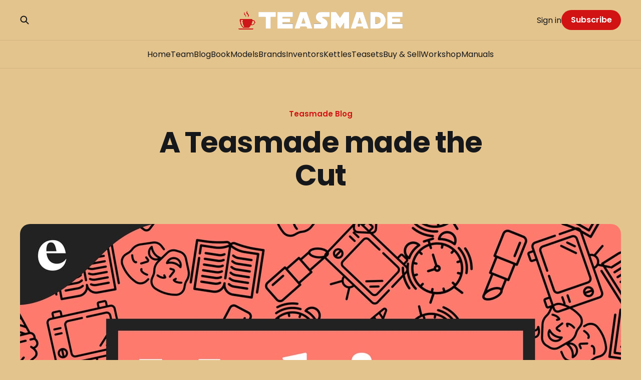

--- FILE ---
content_type: text/html; charset=utf-8
request_url: https://www.teasmade.uk/a-teasmade-made-the-cut/
body_size: 5488
content:
<!DOCTYPE html>
<html lang="en">

<head>
    <meta charset="utf-8">
    <meta name="viewport" content="width=device-width, initial-scale=1">
    <title>A Teasmade made the Cut</title>
    <link rel="stylesheet" href="https://www.teasmade.uk/assets/built/screen.css?v=8013fa761a">


    <style>
        :root {
            --background-color: #e4c48d
        }
    </style>

    <script>
        /* The script for calculating the color contrast was taken from
        https://gomakethings.com/dynamically-changing-the-text-color-based-on-background-color-contrast-with-vanilla-js/ */
        var accentColor = getComputedStyle(document.documentElement).getPropertyValue('--background-color');
        accentColor = accentColor.trim().slice(1);
        var r = parseInt(accentColor.substr(0, 2), 16);
        var g = parseInt(accentColor.substr(2, 2), 16);
        var b = parseInt(accentColor.substr(4, 2), 16);
        var yiq = ((r * 299) + (g * 587) + (b * 114)) / 1000;
        var textColor = (yiq >= 128) ? 'dark' : 'light';

        document.documentElement.className = `has-${textColor}-text`;
    </script>

    <link rel="preconnect" href="https://fonts.googleapis.com">
    <link rel="preconnect" href="https://fonts.gstatic.com" crossorigin>

        <link href="https://fonts.googleapis.com/css2?family=Poppins:ital,wght@0,400;0,600;0,700;1,400;1,700&display=swap" rel="stylesheet">

    <link rel="icon" href="https://www.teasmade.uk/content/images/size/w256h256/2024/09/teasmade-favicon.png" type="image/png">
    <link rel="canonical" href="https://www.teasmade.uk/a-teasmade-made-the-cut/">
    <meta name="referrer" content="no-referrer-when-downgrade">
    
    <meta property="og:site_name" content="Teasmade">
    <meta property="og:type" content="article">
    <meta property="og:title" content="A Teasmade made the Cut">
    <meta property="og:description" content="I was thrilled to spot on Instagram that Davina McCall and Michael Douglas were reviewing the Swan Teasmade for their podcast Making the Cut.









This lovely chatty podcast is hosted on the newish Entale app, which is a classy little platform for both Apple and Android. You’ll find the">
    <meta property="og:url" content="https://www.teasmade.uk/a-teasmade-made-the-cut/">
    <meta property="og:image" content="https://www.teasmade.uk/content/images/size/w1200/wp-content/uploads/making-the-cut.jpg">
    <meta property="article:published_time" content="2020-04-18T06:49:49.000Z">
    <meta property="article:modified_time" content="2024-04-01T10:27:47.000Z">
    <meta property="article:tag" content="Teasmade Blog">
    
    <meta property="article:publisher" content="https://www.facebook.com/ghost">
    <meta name="twitter:card" content="summary_large_image">
    <meta name="twitter:title" content="A Teasmade made the Cut">
    <meta name="twitter:description" content="I was thrilled to spot on Instagram that Davina McCall and Michael Douglas were reviewing the Swan Teasmade for their podcast Making the Cut.









This lovely chatty podcast is hosted on the newish Entale app, which is a classy little platform for both Apple and Android. You’ll find the">
    <meta name="twitter:url" content="https://www.teasmade.uk/a-teasmade-made-the-cut/">
    <meta name="twitter:image" content="https://www.teasmade.uk/content/images/size/w1200/wp-content/uploads/making-the-cut.jpg">
    <meta name="twitter:label1" content="Written by">
    <meta name="twitter:data1" content="Sheridan">
    <meta name="twitter:label2" content="Filed under">
    <meta name="twitter:data2" content="Teasmade Blog">
    <meta name="twitter:site" content="@ghost">
    <meta property="og:image:width" content="1200">
    <meta property="og:image:height" content="1200">
    
    <script type="application/ld+json">
{
    "@context": "https://schema.org",
    "@type": "Article",
    "publisher": {
        "@type": "Organization",
        "name": "Teasmade",
        "url": "https://www.teasmade.uk/",
        "logo": {
            "@type": "ImageObject",
            "url": "https://www.teasmade.uk/content/images/2024/09/teasmade-logo.png"
        }
    },
    "author": {
        "@type": "Person",
        "name": "Sheridan",
        "image": {
            "@type": "ImageObject",
            "url": "https://www.teasmade.uk/content/images/size/w1200/2024/09/20240908_114349.jpg",
            "width": 1200,
            "height": 2135
        },
        "url": "https://www.teasmade.uk/author/sheridan/",
        "sameAs": []
    },
    "headline": "A Teasmade made the Cut",
    "url": "https://www.teasmade.uk/a-teasmade-made-the-cut/",
    "datePublished": "2020-04-18T06:49:49.000Z",
    "dateModified": "2024-04-01T10:27:47.000Z",
    "image": {
        "@type": "ImageObject",
        "url": "https://www.teasmade.uk/content/images/size/w1200/wp-content/uploads/making-the-cut.jpg",
        "width": 1200,
        "height": 1200
    },
    "keywords": "Teasmade Blog",
    "description": "\n\n\nI was thrilled to spot on Instagram that Davina McCall and Michael Douglas were reviewing the Swan Teasmade for their podcast Making the Cut.\n\n\n\n\n\n\n\n\n\nThis lovely chatty podcast is hosted on the newish Entale app, which is a classy little platform for both Apple and Android. You’ll find the Teasmade segment in Episode 14. Here’s a link so that you can listen too!\n\n\n\n\n\n\n\n\n\nI like the fact that you can jump straight to the chapter you want in the app. You’ll find the teasmade segment in Chapter",
    "mainEntityOfPage": "https://www.teasmade.uk/a-teasmade-made-the-cut/"
}
    </script>

    <meta name="generator" content="Ghost 6.12">
    <link rel="alternate" type="application/rss+xml" title="Teasmade" href="https://www.teasmade.uk/rss/">
    <script defer src="https://cdn.jsdelivr.net/ghost/portal@~2.56/umd/portal.min.js" data-i18n="true" data-ghost="https://www.teasmade.uk/" data-key="58387bb2e5038d73e3c7bdde5c" data-api="https://teasmade.ghost.io/ghost/api/content/" data-locale="en" crossorigin="anonymous"></script><style id="gh-members-styles">.gh-post-upgrade-cta-content,
.gh-post-upgrade-cta {
    display: flex;
    flex-direction: column;
    align-items: center;
    font-family: -apple-system, BlinkMacSystemFont, 'Segoe UI', Roboto, Oxygen, Ubuntu, Cantarell, 'Open Sans', 'Helvetica Neue', sans-serif;
    text-align: center;
    width: 100%;
    color: #ffffff;
    font-size: 16px;
}

.gh-post-upgrade-cta-content {
    border-radius: 8px;
    padding: 40px 4vw;
}

.gh-post-upgrade-cta h2 {
    color: #ffffff;
    font-size: 28px;
    letter-spacing: -0.2px;
    margin: 0;
    padding: 0;
}

.gh-post-upgrade-cta p {
    margin: 20px 0 0;
    padding: 0;
}

.gh-post-upgrade-cta small {
    font-size: 16px;
    letter-spacing: -0.2px;
}

.gh-post-upgrade-cta a {
    color: #ffffff;
    cursor: pointer;
    font-weight: 500;
    box-shadow: none;
    text-decoration: underline;
}

.gh-post-upgrade-cta a:hover {
    color: #ffffff;
    opacity: 0.8;
    box-shadow: none;
    text-decoration: underline;
}

.gh-post-upgrade-cta a.gh-btn {
    display: block;
    background: #ffffff;
    text-decoration: none;
    margin: 28px 0 0;
    padding: 8px 18px;
    border-radius: 4px;
    font-size: 16px;
    font-weight: 600;
}

.gh-post-upgrade-cta a.gh-btn:hover {
    opacity: 0.92;
}</style><script async src="https://js.stripe.com/v3/"></script>
    <script defer src="https://cdn.jsdelivr.net/ghost/sodo-search@~1.8/umd/sodo-search.min.js" data-key="58387bb2e5038d73e3c7bdde5c" data-styles="https://cdn.jsdelivr.net/ghost/sodo-search@~1.8/umd/main.css" data-sodo-search="https://teasmade.ghost.io/" data-locale="en" crossorigin="anonymous"></script>
    
    <link href="https://www.teasmade.uk/webmentions/receive/" rel="webmention">
    <script defer src="/public/cards.min.js?v=8013fa761a"></script>
    <link rel="stylesheet" type="text/css" href="/public/cards.min.css?v=8013fa761a">
    <script defer src="/public/member-attribution.min.js?v=8013fa761a"></script><style>:root {--ghost-accent-color: #d11313;}</style>
    <meta name="verification" content="ff1650823ea053b29d7256817d9dcb99" />

<style>
    .gh-list.magazine {
        display: none;
    }
</style>

<!-- Google tag (gtag.js) -->
<script async src="https://www.googletagmanager.com/gtag/js?id=G-3MZ25FH6YR"></script>
<script>
  window.dataLayer = window.dataLayer || [];
  function gtag(){dataLayer.push(arguments);}
  gtag('js', new Date());

  gtag('config', 'G-3MZ25FH6YR');
</script>

<style>
  .gh-article-author-name { display: none; }
  .gh-article-author-image { display: none; }
  .gh-article-meta-content { display: none; }
  .gh-article-byline-content { display: none; }
</style>

<style>
  .gh-powered-by {
     display:none;
  }
  
  .site-footer-nav {
     display:none;
  }
</style>

<style>
.gh-header.has-background-image:before {
    opacity:0;
}
</style>
</head>

<body class="post-template tag-teasmade-blog is-font-sans">
<div class="gh-site">

        
<header id="gh-head" class="gh-head gh-outer is-head-stacked">
    <div class="gh-head-inner gh-inner">
        <div class="gh-head-brand">
            <div class="gh-head-brand-wrapper">
                <a class="gh-head-logo" href="https://www.teasmade.uk">
                        <img src="https://www.teasmade.uk/content/images/2024/09/teasmade-logo.png" alt="Teasmade">
                </a>
            </div>
            <button class="gh-search gh-icon-btn" aria-label="Search this site" data-ghost-search><svg width="20" height="20" viewBox="0 0 20 20" fill="none">
    <path d="M17.5 17.5L12.5 12.5L17.5 17.5ZM14.1667 8.33333C14.1667 9.09938 14.0158 9.85792 13.7226 10.5657C13.4295 11.2734 12.9998 11.9164 12.4581 12.4581C11.9164 12.9998 11.2734 13.4295 10.5657 13.7226C9.85792 14.0158 9.09938 14.1667 8.33333 14.1667C7.56729 14.1667 6.80875 14.0158 6.10101 13.7226C5.39328 13.4295 4.75022 12.9998 4.20854 12.4581C3.66687 11.9164 3.23719 11.2734 2.94404 10.5657C2.65088 9.85792 2.5 9.09938 2.5 8.33333C2.5 6.78624 3.11458 5.30251 4.20854 4.20854C5.30251 3.11458 6.78624 2.5 8.33333 2.5C9.88043 2.5 11.3642 3.11458 12.4581 4.20854C13.5521 5.30251 14.1667 6.78624 14.1667 8.33333Z" stroke="currentColor" stroke-width="2" stroke-linecap="round" stroke-linejoin="round" />
</svg>
</button>
            <button class="gh-burger"></button>
        </div>

        <nav class="gh-head-menu">
            <ul class="nav">
    <li class="nav-home"><a href="https://www.teasmade.uk/">Home</a></li>
    <li class="nav-team"><a href="https://www.teasmade.uk/tag/team/">Team</a></li>
    <li class="nav-blog"><a href="https://www.teasmade.uk/tag/teasmade-blog/">Blog</a></li>
    <li class="nav-book"><a href="https://www.teasmade.uk/tag/book/">Book</a></li>
    <li class="nav-models"><a href="https://www.teasmade.uk/tag/models/">Models</a></li>
    <li class="nav-brands"><a href="https://www.teasmade.uk/tag/brands/">Brands</a></li>
    <li class="nav-inventors"><a href="https://www.teasmade.uk/tag/teasmade-inventors/">Inventors</a></li>
    <li class="nav-kettles"><a href="https://www.teasmade.uk/tag/kettles/">Kettles</a></li>
    <li class="nav-teasets"><a href="https://www.teasmade.uk/tag/tea-sets/">Teasets</a></li>
    <li class="nav-buy-sell"><a href="https://www.teasmade.uk/tag/buy-and-sell/">Buy &amp; Sell</a></li>
    <li class="nav-workshop"><a href="https://www.teasmade.uk/tag/workshop/">Workshop</a></li>
    <li class="nav-manuals"><a href="https://www.teasmade.uk/tag/manuals/">Manuals</a></li>
</ul>

        </nav>

        <div class="gh-head-actions">
                <button class="gh-search gh-icon-btn" aria-label="Search this site" data-ghost-search><svg width="20" height="20" viewBox="0 0 20 20" fill="none">
    <path d="M17.5 17.5L12.5 12.5L17.5 17.5ZM14.1667 8.33333C14.1667 9.09938 14.0158 9.85792 13.7226 10.5657C13.4295 11.2734 12.9998 11.9164 12.4581 12.4581C11.9164 12.9998 11.2734 13.4295 10.5657 13.7226C9.85792 14.0158 9.09938 14.1667 8.33333 14.1667C7.56729 14.1667 6.80875 14.0158 6.10101 13.7226C5.39328 13.4295 4.75022 12.9998 4.20854 12.4581C3.66687 11.9164 3.23719 11.2734 2.94404 10.5657C2.65088 9.85792 2.5 9.09938 2.5 8.33333C2.5 6.78624 3.11458 5.30251 4.20854 4.20854C5.30251 3.11458 6.78624 2.5 8.33333 2.5C9.88043 2.5 11.3642 3.11458 12.4581 4.20854C13.5521 5.30251 14.1667 6.78624 14.1667 8.33333Z" stroke="currentColor" stroke-width="2" stroke-linecap="round" stroke-linejoin="round" />
</svg>
</button>
                <div class="gh-head-members">
                            <a class="gh-head-link" href="#/portal/signin" data-portal="signin">Sign in</a>
                                <a class="gh-head-btn gh-btn gh-primary-btn" href="#/portal/signup" data-portal="signup">Subscribe</a>
                </div>
        </div>
    </div>
</header>

    

<main class="gh-main">
    <article class="gh-article post tag-teasmade-blog">

        <header class="gh-article-header gh-canvas">
            <span class="gh-article-meta"><!--
            -->
                        <a class="gh-article-meta-tag" href="https://www.teasmade.uk/tag/teasmade-blog/">Teasmade Blog</a>
<!--
            --></span>

            <h1 class="gh-article-title">A Teasmade made the Cut</h1>


                    <figure class="gh-article-image kg-width-wide">
                        <img
                            srcset="/content/images/size/w300/wp-content/uploads/making-the-cut.jpg 300w,
                                    /content/images/size/w720/wp-content/uploads/making-the-cut.jpg 720w,
                                    /content/images/size/w960/wp-content/uploads/making-the-cut.jpg 960w,
                                    /content/images/size/w1200/wp-content/uploads/making-the-cut.jpg 1200w,
                                    /content/images/size/w2000/wp-content/uploads/making-the-cut.jpg 2000w"
                            sizes="(max-width: 1200px) 100vw, 1200px"
                            src="/content/images/size/w1200/wp-content/uploads/making-the-cut.jpg"
                            alt="A Teasmade made the Cut"
                        >
                            <figcaption>Making the Cut</figcaption>
                    </figure>
        </header>

    <section class="gh-content gh-canvas">
        <!--kg-card-begin: html-->
<p>I was thrilled to spot on Instagram that Davina McCall and Michael Douglas were reviewing the Swan Teasmade for their podcast <a rel="noreferrer noopener" href="https://browse.entale.co/show/2e601f2b-3c53-4e75-9ded-15e22e5bcd61?ref=teasmade.uk" target="_blank">Making the Cut</a>. </p>



<div class="wp-block-image"><figure class="aligncenter size-medium"><a href="https://browse.entale.co/show/2e601f2b-3c53-4e75-9ded-15e22e5bcd61?ref=teasmade.uk" target="_blank" rel="noopener noreferrer"><img loading="lazy" decoding="async" width="300" height="300" src="https://www.teasmade.uk/content/images/wp-content/uploads/making-the-cut-300x300.jpg" alt="Making the Cut" class="wp-image-3829" srcset="https://www.teasmade.uk/content/images/wp-content/uploads/making-the-cut-300x300.jpg 300w, https://www.teasmade.uk/content/images/wp-content/uploads/making-the-cut-1024x1024.jpg 1024w, https://www.teasmade.uk/content/images/wp-content/uploads/making-the-cut-150x150.jpg 150w, https://www.teasmade.uk/content/images/wp-content/uploads/making-the-cut-768x768.jpg 768w, https://www.teasmade.uk/content/images/wp-content/uploads/making-the-cut-1536x1536.jpg 1536w, https://www.teasmade.uk/content/images/wp-content/uploads/making-the-cut-1218x1218.jpg 1218w, https://www.teasmade.uk/content/images/wp-content/uploads/making-the-cut-870x870.jpg 870w, https://www.teasmade.uk/content/images/wp-content/uploads/making-the-cut-480x480.jpg 480w, https://www.teasmade.uk/content/images/wp-content/uploads/making-the-cut-100x100.jpg 100w, https://www.teasmade.uk/content/images/wp-content/uploads/making-the-cut.jpg 1600w" sizes="(max-width: 300px) 100vw, 300px" /></a><figcaption>Making the Cut</figcaption></figure></div>



<p>This lovely chatty podcast is hosted on the newish Entale app, which is a classy little platform for both Apple and Android. You&#8217;ll find the Teasmade segment in Episode 14. <a rel="noreferrer noopener" href="https://browse.entale.co/episode/757b5d9f-3bd7-41c7-a783-45265eeb65e0/chapters/4?ref=teasmade.uk" target="_blank">Here&#8217;s a link</a> so that you can listen too!</p>



<div class="wp-block-image"><figure class="aligncenter size-medium"><a href="https://browse.entale.co/episode/757b5d9f-3bd7-41c7-a783-45265eeb65e0/chapters/4?ref=teasmade.uk" target="_blank" rel="noopener noreferrer"><img loading="lazy" decoding="async" width="300" height="291" src="https://www.teasmade.uk/content/images/wp-content/uploads/making-the-cut-apr-2020-300x291.jpg" alt="" class="wp-image-3827" srcset="https://www.teasmade.uk/content/images/wp-content/uploads/making-the-cut-apr-2020-300x291.jpg 300w, https://www.teasmade.uk/content/images/wp-content/uploads/making-the-cut-apr-2020-480x465.jpg 480w, https://www.teasmade.uk/content/images/wp-content/uploads/making-the-cut-apr-2020.jpg 747w" sizes="(max-width: 300px) 100vw, 300px" /></a></figure></div>



<p>I like the fact that you can jump straight to the chapter you want in the app. You&#8217;ll find the teasmade segment in Chapter 4. </p>



<div class="wp-block-image"><figure class="aligncenter size-medium"><a href="https://browse.entale.co/episode/757b5d9f-3bd7-41c7-a783-45265eeb65e0/chapters/4?ref=teasmade.uk" target="_blank" rel="noopener noreferrer"><img loading="lazy" decoding="async" width="300" height="298" src="https://www.teasmade.uk/content/images/wp-content/uploads/making-the-cut-apr-2020-chap4-300x298.jpg" alt="Making the Cut Apr 2020 Chap4" class="wp-image-3828" srcset="https://www.teasmade.uk/content/images/wp-content/uploads/making-the-cut-apr-2020-chap4-300x298.jpg 300w, https://www.teasmade.uk/content/images/wp-content/uploads/making-the-cut-apr-2020-chap4-150x150.jpg 150w, https://www.teasmade.uk/content/images/wp-content/uploads/making-the-cut-apr-2020-chap4-480x477.jpg 480w, https://www.teasmade.uk/content/images/wp-content/uploads/making-the-cut-apr-2020-chap4-100x100.jpg 100w, https://www.teasmade.uk/content/images/wp-content/uploads/making-the-cut-apr-2020-chap4.jpg 751w" sizes="(max-width: 300px) 100vw, 300px" /></a><figcaption>Making the Cut Apr 2020 Chap4</figcaption></figure></div>



<p>Davina tried out the vintage style <a href="https://www.teasmade.uk/2013-swan-vintage-teasmade-stm102-stm202/">Swan Teasmade</a> for the show and then had a thoroughly enjoyable chat with Michael about the pros and cons of using it. She picked up the controversial milk issue (I recommend using a small flask to add the milk afterwards rather than freezing the milk). Take a look at my <a href="https://www.teasmade.uk/using-a-teasmade-the-basics/">basic guide to using the teasmade</a> if you&#8217;d like to know more.</p>



<p>I am delighted to report that Davina gave the teasmade a score of 8 out of 10, marred only by the faff of carrying things up and down the stairs to prepare and wash up. It&#8217;s a small price to pay for a cup of tea in bed!</p>



<p>P.S. Davina took pains to point out that Making the Cut are not paid or associated with anything that they review, these are only their opinions. Happy listening!</p>
<!--kg-card-end: html-->
    </section>


</article>            <section class="gh-cta gh-outer">
            <div class="gh-cta-inner gh-inner">
                    <h2 class="gh-cta-title">Subscribe for updates</h2>
                <button class="gh-cta-input" data-portal>jamie@example.com <span>Subscribe</span></button>
            </div>
        </section>
</main>



    
<footer class="gh-foot gh-outer">
    <div class="gh-foot-inner gh-inner">
        <nav class="gh-foot-menu">
            <ul class="nav">
    <li class="nav-sign-up"><a href="#/portal/">Sign up</a></li>
    <li class="nav-safety-warning"><a href="https://www.teasmade.uk/important-safety-information/">Safety Warning</a></li>
    <li class="nav-privacy"><a href="https://www.teasmade.uk/privacy/">Privacy</a></li>
    <li class="nav-youtube"><a href="https://www.youtube.com/@Teasmade">YouTube</a></li>
</ul>

        </nav>

        <div class="gh-copyright">
                Teasmade - the ultimate guide to drinking tea in bed © Sheridan Parsons. 
        </div>
    </div>
</footer>
</div>

    <div class="pswp" tabindex="-1" role="dialog" aria-hidden="true">
    <div class="pswp__bg"></div>

    <div class="pswp__scroll-wrap">
        <div class="pswp__container">
            <div class="pswp__item"></div>
            <div class="pswp__item"></div>
            <div class="pswp__item"></div>
        </div>

        <div class="pswp__ui pswp__ui--hidden">
            <div class="pswp__top-bar">
                <div class="pswp__counter"></div>

                <button class="pswp__button pswp__button--close" title="Close (Esc)"></button>
                <button class="pswp__button pswp__button--share" title="Share"></button>
                <button class="pswp__button pswp__button--fs" title="Toggle fullscreen"></button>
                <button class="pswp__button pswp__button--zoom" title="Zoom in/out"></button>

                <div class="pswp__preloader">
                    <div class="pswp__preloader__icn">
                        <div class="pswp__preloader__cut">
                            <div class="pswp__preloader__donut"></div>
                        </div>
                    </div>
                </div>
            </div>

            <div class="pswp__share-modal pswp__share-modal--hidden pswp__single-tap">
                <div class="pswp__share-tooltip"></div>
            </div>

            <button class="pswp__button pswp__button--arrow--left" title="Previous (arrow left)"></button>
            <button class="pswp__button pswp__button--arrow--right" title="Next (arrow right)"></button>

            <div class="pswp__caption">
                <div class="pswp__caption__center"></div>
            </div>
        </div>
    </div>
</div>
<script src="https://www.teasmade.uk/assets/built/main.min.js?v=8013fa761a"></script>

<p align=center>This site contains affiliate links.<br>As an affiliate I earn a small commission from qualifying purchases.</p><br>

</body>

</html>
